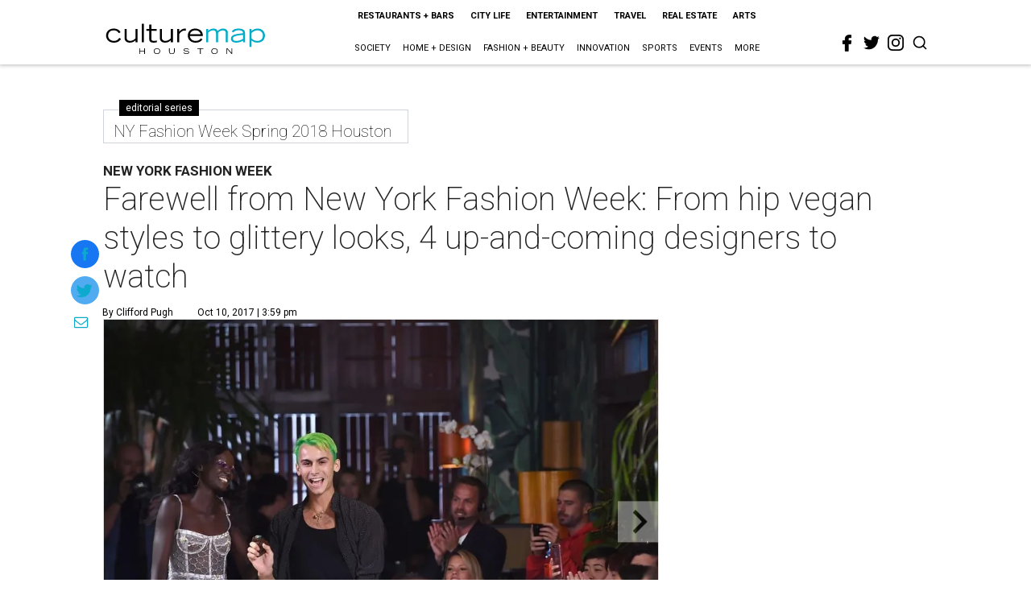

--- FILE ---
content_type: text/html; charset=utf-8
request_url: https://www.google.com/recaptcha/api2/aframe
body_size: 268
content:
<!DOCTYPE HTML><html><head><meta http-equiv="content-type" content="text/html; charset=UTF-8"></head><body><script nonce="zLEiINN1GVVeghL4GK27eg">/** Anti-fraud and anti-abuse applications only. See google.com/recaptcha */ try{var clients={'sodar':'https://pagead2.googlesyndication.com/pagead/sodar?'};window.addEventListener("message",function(a){try{if(a.source===window.parent){var b=JSON.parse(a.data);var c=clients[b['id']];if(c){var d=document.createElement('img');d.src=c+b['params']+'&rc='+(localStorage.getItem("rc::a")?sessionStorage.getItem("rc::b"):"");window.document.body.appendChild(d);sessionStorage.setItem("rc::e",parseInt(sessionStorage.getItem("rc::e")||0)+1);localStorage.setItem("rc::h",'1769197230622');}}}catch(b){}});window.parent.postMessage("_grecaptcha_ready", "*");}catch(b){}</script></body></html>